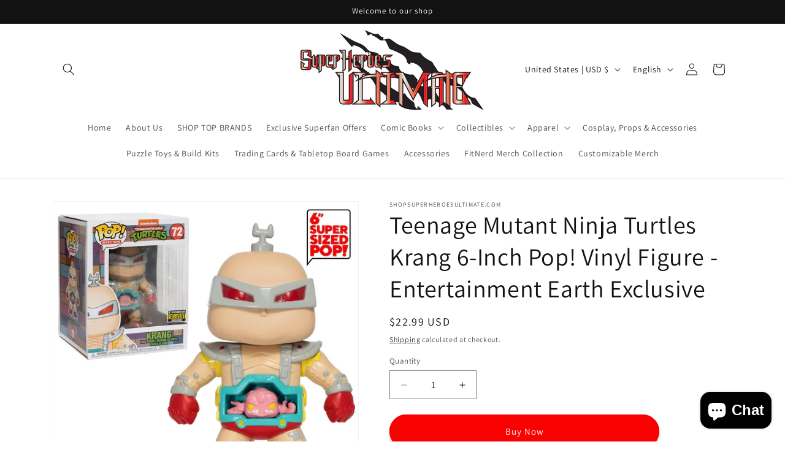

--- FILE ---
content_type: application/x-javascript
request_url: https://cdn-spurit.com/shopify-apps/popup-upsell-2/store/65b965ff795737a81822925496a65a68.js?1755255563
body_size: 155
content:
if(typeof Spurit === 'undefined') var Spurit = {};
if(typeof Spurit.PopupUpsell2 === 'undefined') Spurit.PopupUpsell2 = {};
Spurit.PopupUpsell2.settings = {"offers":[{"id":5979,"shop_id":6646,"type":"EMAIL","is_enabled":true,"apply_to":"STORE","pages":["PRODUCT"],"display_type":"VISIT","show_bar":true,"delay":2,"discount":{"type":"percentage","value":15},"announcement_actions":{"link":{"is_enabled":false},"button":{"href":"https:\/\/www.shopsuperheroesultimate.com","label":"Claim","is_enabled":false}},"popup_texts":{"info_bar":{"title":"Your [discount] discount applied to all products"},"invite_mode":{"title":"You get a [discount] discount!","description":"Claim Your 15% Off Code Below"},"success_mode":{"title":"Congratulations!","description":"Your discount applied"}},"design_front":{"invite_mode":{"email_placeholder":"Your email","submit_button":"SUBSCRIBE","cancel_button":"No, thanks"},"success_mode":{"submit_button":"CONTINUE SHOPPING"}}}],"settings":{"shop_id":6646,"shown_on_tablet_and_mobile":true,"offer_display":"EVERY_TIME","selectors":{"ajax_button_checkout":{"position":"before","selector":"#cart-notification button[name=\"checkout\"]"}},"created_at":"2023-09-18T16:15:53.000000Z","updated_at":"2025-08-15T10:59:22.000000Z"}};
Spurit.PopupUpsell2.settings_loaded = true;
if(typeof(Spurit.PopupUpsell2.on_settings_load) === 'function'){
    Spurit.PopupUpsell2.on_settings_load();
}